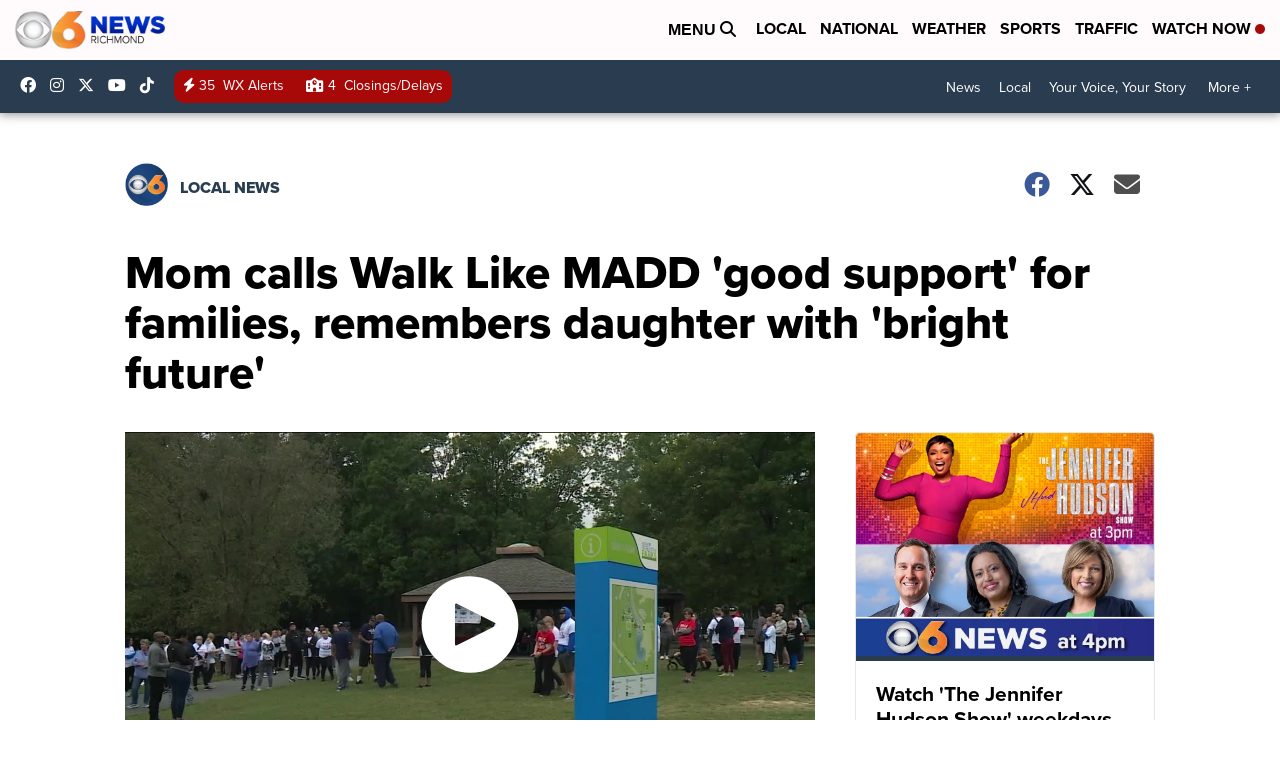

--- FILE ---
content_type: application/javascript; charset=utf-8
request_url: https://fundingchoicesmessages.google.com/f/AGSKWxUMIYm2OyHje9tSxTao6LJOb8935Cp4EWx49EUNkJuqFh_G5ikKPlQverZXMeDb_-hLYEMWUrblzCW_gysA8A05gOCO7JhlS1Ff5pRUn3EeSsPOKsP7b1xt1FHoDuCWujgxfHia9aELwl1x9-_h363jHHYmLkcZLQw9FBTiC1SvPeOJMhvjrFai4mFh/_/videoad_new._advertisehere./LocalAd__728x90v1./adstr3mov.
body_size: -1290
content:
window['01bae61f-db15-434b-88d6-b2b8fb61baf4'] = true;